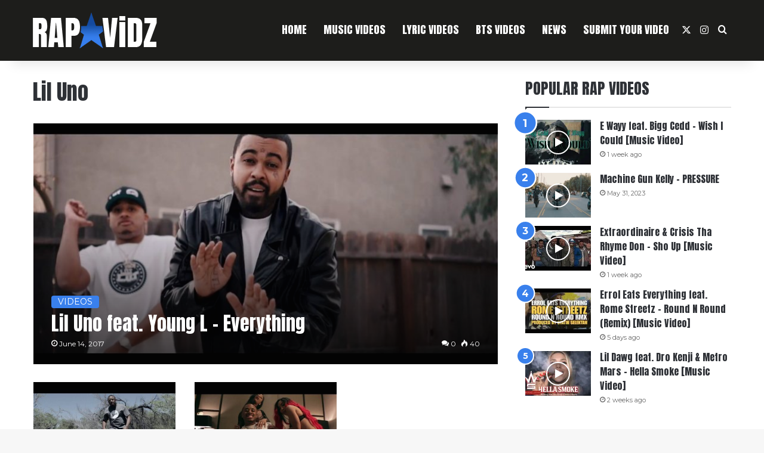

--- FILE ---
content_type: text/html; charset=utf-8
request_url: https://www.google.com/recaptcha/api2/aframe
body_size: 267
content:
<!DOCTYPE HTML><html><head><meta http-equiv="content-type" content="text/html; charset=UTF-8"></head><body><script nonce="z_Q1IaRgAeOSh0P-OU5Qiw">/** Anti-fraud and anti-abuse applications only. See google.com/recaptcha */ try{var clients={'sodar':'https://pagead2.googlesyndication.com/pagead/sodar?'};window.addEventListener("message",function(a){try{if(a.source===window.parent){var b=JSON.parse(a.data);var c=clients[b['id']];if(c){var d=document.createElement('img');d.src=c+b['params']+'&rc='+(localStorage.getItem("rc::a")?sessionStorage.getItem("rc::b"):"");window.document.body.appendChild(d);sessionStorage.setItem("rc::e",parseInt(sessionStorage.getItem("rc::e")||0)+1);localStorage.setItem("rc::h",'1768920695559');}}}catch(b){}});window.parent.postMessage("_grecaptcha_ready", "*");}catch(b){}</script></body></html>